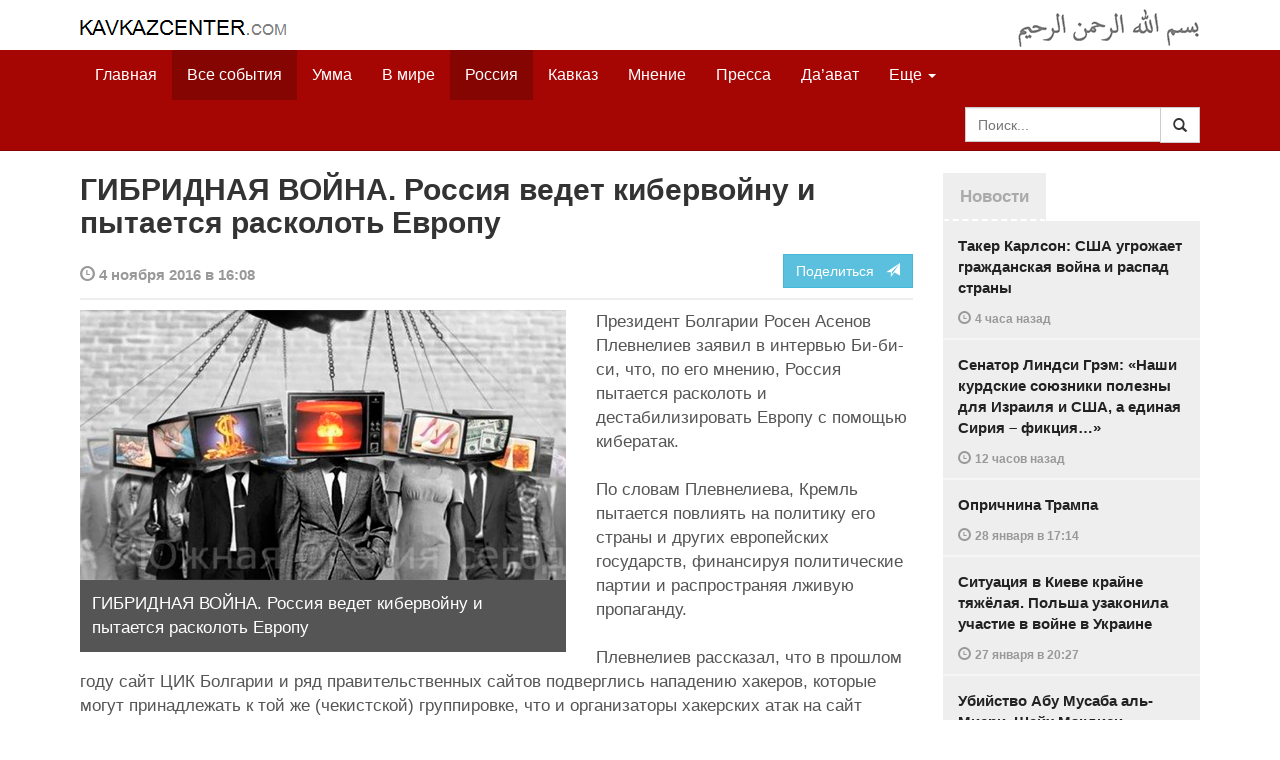

--- FILE ---
content_type: text/html
request_url: https://www.kavkazcenter.com/russ/content/2016/11/04/113554/gibridnaya-vojna--rossiya-vedet-kibervojnu-i-pytaetsya-raskolot-evropu.shtml
body_size: 9239
content:
<!DOCTYPE html>
<html lang="ru" prefix="og: http://ogp.me/ns#">
<head>
    <meta charset="utf-8">
    <meta http-equiv="X-UA-Compatible" content="IE=edge">
    <meta name="viewport" content="width=device-width, initial-scale=1">
    <meta name="description" content="Kavkazcenter.com">
    <meta name="author" content="Kavkaz-Center">
    
    <link rel="canonical" href="https://www.kavkazcenter.com/russ/content/2016/11/04/113554/gibridnaya-vojna--rossiya-vedet-kibervojnu-i-pytaetsya-raskolot-evropu.shtml">
    <meta property="og:title" content="ГИБРИДНАЯ ВОЙНА. Россия ведет кибервойну и пытается расколоть Европу - Kavkazcenter.com" />
    <meta property="og:type" content="article" />
    <meta property="og:description" content="Президент Болгарии Росен Асенов Плевнелиев заявил в интервью Би-би-си, что, по его мнению, Россия пытается расколоть и дестабилизировать Европу с помощью кибератак. По словам Плевнелиева, Кремль пытается повлиять на&amp;hellip;" />
    <meta property="og:site_name" content="Kavkazcenter.com" />
    <meta property="og:locale" content="ru_RU" />
    <meta property="og:article:author" content="Kavkazcenter.com" />
    <meta property="og:article:section" content="Россия" />
    <meta property="og:url" content="https://www.kavkazcenter.com/russ/content/2016/11/04/113554/gibridnaya-vojna--rossiya-vedet-kibervojnu-i-pytaetsya-raskolot-evropu.shtml" />
    
    <meta property="og:image" content="https://www.kavkazcenter.com/russ/content/2016/11/04/113554_1.jpg" />
    
    
    
    <meta name="twitter:card" content="summary_large_image">
    
    <meta name="twitter:site" content="@newkc14">
    <meta name="twitter:title" content="ГИБРИДНАЯ ВОЙНА. Россия ведет кибервойну и пытается расколоть&amp;hellip;">
    <meta name="twitter:description" content="Президент Болгарии Росен Асенов Плевнелиев заявил в интервью Би-би-си, что, по его мнению, Россия пытается расколоть и дестабилизировать Европу с помощью кибератак. По словам&amp;hellip;" />
    <meta name="twitter:creator" content="@newkc14">
    
    <meta name="twitter:image" content="https://www.kavkazcenter.com/russ/content/2016/11/04/113554_1.jpg">
    

    <meta name="twitter:domain" content="www.kavkazcenter.com">

    <script type="application/ld+json">
    {
        "@context": "http://schema.org"
        ,"@type": "NewsArticle"
        ,"description": "\u041f\u0440\u0435\u0437\u0438\u0434\u0435\u043d\u0442 \u0411\u043e\u043b\u0433\u0430\u0440\u0438\u0438 \u0420\u043e\u0441\u0435\u043d \u0410\u0441\u0435\u043d\u043e\u0432 \u041f\u043b\u0435\u0432\u043d\u0435\u043b\u0438\u0435\u0432 \u0437\u0430\u044f\u0432\u0438\u043b \u0432 \u0438\u043d\u0442\u0435\u0440\u0432\u044c\u044e \u0411\u0438-\u0431\u0438-\u0441\u0438, \u0447\u0442\u043e, \u043f\u043e \u0435\u0433\u043e \u043c\u043d\u0435\u043d\u0438\u044e, \u0420\u043e\u0441\u0441\u0438\u044f \u043f\u044b\u0442\u0430\u0435\u0442\u0441\u044f \u0440\u0430\u0441\u043a\u043e\u043b\u043e\u0442\u044c \u0438 \u0434\u0435\u0441\u0442\u0430\u0431\u0438\u043b\u0438\u0437\u0438\u0440\u043e\u0432\u0430\u0442\u044c \u0415\u0432\u0440\u043e\u043f\u0443 \u0441 \u043f\u043e\u043c\u043e\u0449\u044c\u044e \u043a\u0438\u0431\u0435\u0440\u0430\u0442\u0430\u043a. \u041f\u043e \u0441\u043b\u043e\u0432\u0430\u043c \u041f\u043b\u0435\u0432\u043d\u0435\u043b\u0438\u0435\u0432\u0430, \u041a\u0440\u0435\u043c\u043b\u044c \u043f\u044b\u0442\u0430\u0435\u0442\u0441\u044f \u043f\u043e\u0432\u043b\u0438\u044f\u0442\u044c \u043d\u0430 \u043f\u043e\u043b\u0438\u0442\u0438\u043a\u0443 \u0435\u0433\u043e&hellip;"
        ,"url": "https://www.kavkazcenter.com/russ/content/2016/11/04/113554/gibridnaya-vojna--rossiya-vedet-kibervojnu-i-pytaetsya-raskolot-evropu.shtml"
        ,"publisher": {
            "@type": "Organization",
            "name": "Kavkazcenter.com",
            "logo": "https://www.kavkazcenter.com/favicon-194x194.png"
        }
        ,"headline": "\u0413\u0418\u0411\u0420\u0418\u0414\u041d\u0410\u042f \u0412\u041e\u0419\u041d\u0410. \u0420\u043e\u0441\u0441\u0438\u044f \u0432\u0435\u0434\u0435\u0442 \u043a\u0438\u0431\u0435\u0440\u0432\u043e\u0439\u043d\u0443 \u0438 \u043f\u044b\u0442\u0430\u0435\u0442\u0441\u044f \u0440\u0430\u0441\u043a\u043e\u043b\u043e\u0442\u044c \u0415\u0432\u0440\u043e\u043f\u0443"
,"image": ["https://www.kavkazcenter.com/russ/content/2016/11/04/113554_1.jpg"]
        ,"thumbnailUrl": ["https://www.kavkazcenter.com/russ/content/2016/11/04/113554t_1.jpg"]
        ,"datePublished": "2016-11-04T16:08:28+03:00"
    }
 </script> 
    
    
    
    <link rel="apple-touch-icon" sizes="57x57" href="/apple-touch-icon-57x57.png?v=0004">
    <link rel="apple-touch-icon" sizes="60x60" href="/apple-touch-icon-60x60.png?v=0004">
    <link rel="apple-touch-icon" sizes="72x72" href="/apple-touch-icon-72x72.png?v=0004">
    <link rel="apple-touch-icon" sizes="76x76" href="/apple-touch-icon-76x76.png?v=0004">
    <link rel="apple-touch-icon" sizes="114x114" href="/apple-touch-icon-114x114.png?v=0004">
    <link rel="apple-touch-icon" sizes="120x120" href="/apple-touch-icon-120x120.png?v=0004">
    <link rel="apple-touch-icon" sizes="144x144" href="/apple-touch-icon-144x144.png?v=0004">
    <link rel="apple-touch-icon" sizes="152x152" href="/apple-touch-icon-152x152.png?v=0004">
    <link rel="apple-touch-icon" sizes="180x180" href="/apple-touch-icon-180x180.png?v=0004">
    <link rel="icon" type="image/png" href="/favicon-32x32.png?v=0004" sizes="32x32">
    <link rel="icon" type="image/png" href="/favicon-194x194.png?v=0004" sizes="194x194">
    <link rel="icon" type="image/png" href="/favicon-96x96.png?v=0004" sizes="96x96">
    <link rel="icon" type="image/png" href="/android-chrome-192x192.png?v=0004" sizes="192x192">
    <link rel="icon" type="image/png" href="/favicon-16x16.png?v=0004" sizes="16x16">
    <link rel="manifest" href="/manifest.json?v=0004">
    <link rel="shortcut icon" href="/favicon.ico?v=0004">
    <meta name="msapplication-TileColor" content="#a50604">
    <meta name="msapplication-TileImage" content="/mstile-144x144.png?v=0004">
    <meta name="theme-color" content="#a50604">
    <link href="/russ/rss/events.xml" rel="alternate" type="application/rss+xml" title="Последние события с Kavkazcenter.com" />
    <link href="/russ/rss/events_091.xml" rel="alternate" type="application/rss+xml" title="[RSS v0.91] Последние события с Kavkazcenter.com" />
    

    
    <title>ГИБРИДНАЯ ВОЙНА. Россия ведет кибервойну и пытается расколоть Европу - Kavkazcenter.com</title>
    <!-- Bootstrap core CSS -->
    <link href="/bootstrap.css" rel="stylesheet">
    <!-- Custom styles -->
    <link href="/canvas.css" type="text/css" rel="stylesheet">
    <link href="/slick.css" type="text/css" rel="stylesheet">
    
    <!-- HTML5 shim and Respond.js IE8 support of HTML5 elements and media queries -->
    <!--[if lt IE 9]>
    <script src="https://oss.maxcdn.com/html5shiv/3.7.2/html5shiv.min.js"></script>
    <script src="https://oss.maxcdn.com/respond/1.4.2/respond.min.js"></script>
    <![endif]-->
</head>

<body>

<div class="navbar" style="margin-bottom:0px;border:0px;background-color:#fff">
    <div class="canvas">
        <div class="container-fluid" style="position:relative;white-space:nowrap">
            <a href="/russ"><img src="/kc.png" id="kclogo" title="Kavkazcenter.com"></a>
            <img src="/bismil.png" id="bismil" title="Во имя Аллаха, Милостивого, Милосердного">
        </div>
    </div>
</div>
<!-- Static navbar -->
<div class="navbar navbar-default navbar-static-top" role="navigation">
    <div class="canvas">
        <div class="container-fluid">
            <div class="navbar-header" id="mainnavhead">
                <button data-toggle="collapse" data-target=".navbar-collapse" type="button" class="navbar-toggle collapsed">
                    <span class="sr-only">Навигация</span>
                    <span class="icon-bar"></span>
                    <span class="icon-bar"></span>
                    <span class="icon-bar"></span>
                </button>
            </div>
            <div id="mainnavbar" class="navbar-collapse collapse col-xs-12 col-lg-12" style="width:100%">
                <ul class="nav navbar-nav">
                    <li class="switems"><a href="/russ/">Главная</a></li>
                    <li class="switems active"><a href="/russ/allevents">Все события</a></li>
                    <li class="switems"><a href="/russ/ummah">Умма</a></li>
                    <li class="switems"><a href="/russ/world">В мире</a></li>
                    <li class="switems active"><a href="/russ/russia">Россия</a></li>
                    <li class="switems"><a href="/russ/caucasus">Кавказ</a></li>
                    <li class="switems"><a href="/russ/opinion">Мнение</a></li>
                    <li class="switems"><a href="/russ/press">Пресса</a></li>
                    <li class="switems"><a href="/russ/daawa">Да’ават</a></li>
                    <li class="switems"><a href="/russ/media">Медиа</a></li>
                    <li class="dropdown">
                        <a href="#more" class="dropdown-toggle" data-toggle="dropdown">Еще <span class="caret"></span></a>
                        <ul class="dropdown-menu" role="menu">
                        
                        <li class="switems" style="display:none;"><a href="/russ/">Главная</a></li>
                        <li class="switems active" style="display:none;"><a href="/russ/allevents">Все события</a></li>
                        <li class="switems" style="display:none;"><a href="/russ/ummah">Умма</a></li>
                        <li class="switems" style="display:none;"><a href="/russ/world">В мире</a></li>
                        <li class="switems active" style="display:none;"><a href="/russ/russia">Россия</a></li>
                        <li class="switems" style="display:none;"><a href="/russ/caucasus">Кавказ</a></li>
                        <li class="switems" style="display:none;"><a href="/russ/opinion">Мнение</a></li>
                        <li class="switems" style="display:none;"><a href="/russ/press">Пресса</a></li>
                        <li class="switems" style="display:none;"><a href="/russ/daawa">Да’ават</a></li>
                        <li class="switems" style="display:none;"><a href="/russ/media">Медиа</a></li>
                        <li class="divider"></li>
                        <!--<li class="dropdown-header">Другое</li> -->
                            <li><a href="/russ/archive">Архив</a></li>
                            <li><a href="/russ/feedback">Обратная связь</a></li>
                        </ul>
                    </li>
                </ul>
                <form class="navbar-form navbar-right" id="searchnavbar" data-lang="russ">
                    <div class="input-group">
                        <input class="form-control" type="text" id="searchnavbarinput" placeholder="Поиск...">
                        <div class="input-group-btn">
                            <button type="submit" class="btn btn-default"><i class="glyphicon glyphicon-search" style="line-height: inherit"></i></button>
                        </div>
                      </div>
                </form>
            </div><!--/.nav-collapse -->
        </div>
    </div>
</div>


<div class="canvas">

<div class="container-fluid">
<div class="row">
<div class="col-xs-12 col-md-8 col-lg-9"> 
    <div class="article" style="margin-bottom:25px;padding:0px;">
        <div class="container-fluid">
            <div class="row">
                <div class="col-xs-12" style="padding:0px;margin:0px 0px 10px 0px">
                    <h2 id="main-title">ГИБРИДНАЯ ВОЙНА. Россия ведет кибервойну и пытается расколоть Европу</h2>
                </div>
                <div id="main-article" class="col-xs-12 col-lg-12" style="margin:0px;padding:0px">
                    
<div class="container-fluid nopadding">
    <div class="row" style="margin-top:5px">
        <div style="padding-top: 10px; color:#999;font-size:0.9em;font-weight:600" class="col-xs-12 col-sm-9">
            <span class="glyphicon glyphicon-time"></span> 4 ноября 2016 в 16:08
            
        </div>
        <div class="col-xs-12 col-sm-3">
            <a class="hidden-xs btn btn-info pull-right" href="#shareit">Поделиться &nbsp; <span class="glyphicon glyphicon-send"></span></a>
            <a class="visible-xs btn btn-info col-xs-6" style="margin-top:10px" href="#shareit">Поделиться &nbsp; <span class="glyphicon glyphicon-send"></span></a>
        </div>
    </div>
</div>
<div style="margin:10px 0px;border-top:2px solid #eee"></div>  
                    
                    <div style="margin:0px 30px 10px 0px;padding:0px;" class="col-xs-12 col-lg-7 pull-left">
                        <img width="100%" alt="" src="/russ/content/2016/11/04/113554_1.jpg">
                        <div style="background-color:#555;padding:12px;color:#fff;">
                            
                            ГИБРИДНАЯ ВОЙНА. Россия ведет кибервойну и пытается расколоть Европу
                            
                        </div>
                        <div class="hidden-lg" style="margin-bottom:20px"></div>
                    </div>
                    
                    <div id="article-text">
                        <p>Президент Болгарии Росен Асенов Плевнелиев заявил в интервью Би-би-си, что, по его мнению, Россия пытается расколоть и дестабилизировать Европу с помощью кибератак.</p>

<p>По словам Плевнелиева, Кремль пытается повлиять на политику его страны и других европейских государств, финансируя политические партии и распространяя лживую пропаганду.</p>

<p>Плевнелиев рассказал, что в прошлом году сайт ЦИК Болгарии и ряд правительственных сайтов подверглись нападению хакеров, которые могут принадлежать к той же (чекистской) группировке, что и организаторы хакерских атак на сайт американской демократической партии в преддверии выборов.</p>

<p>В воскресенье 6 ноября болгарских избирателей ждут президентские выборы, и Росен Плевнелиев не выдвинул на них свою кандидатуру.</p>

<p>Напомним, что западные эксперты и СМИ практически единодушны в том, что Россия вдет против Европы и США масштабную гибридную войну.</p>

<p>Это война включает в себя широкий спектр действий, от кибератак до военных операций и террористических акций, от дезинформации до пропаганды.</p>

<p>Чекистский телеканал Russia Today (RT), транслирующий на многих западных языках, в том числе и на английском, привлекает внимание бюджетом в 200 млн евро.</p>

<p>Чекистское агентство «Спутник» также считается важным органом русской военной пропаганды. Эта структура, именующая себя интернет-агентством, обеспечивает работой сотни чекистов-троллей в сфере журналистики.</p>

<p>Наглядным продуктом «Спутника» стал вброс ложной информации о взрыве 11 сентября 2014 года на химическом заводе в американском штате Луизиана. Это событие в американской прессе было охарактеризовано в качестве репетиции в распространения дезинформации в медиа-ресурсах.</p>

<p>Минувшим летом высокопоставленный сотрудник разведки Германии в интервью немецкому изданию Der Spiegel сообщил, что русские спецслужбы провели кибератаки против оборонных организаций многих стран НАТО, в том числе и Германии.</p>

<p>Другим методом гибридной войны России являются военные операции, при которых официально не используется регулярная армия. Примером тому могут служить действия России в Украине и Крыму.</p>

<p>Бывший дипломат и экс-посол Англии в Латвии Йен Бонд считает, что «гибридная война по своей природе направлена на то, чтобы одержать победу еще до того, как начнется война. Поэтому сложно говорить о том имеет ли она место»,- отметил он.</p>

<p>По словам Бонда, Россия пытается ослабить Запад. Кроме того, Москва этим путем пытается заставить Запад вступить в сделку по международным вопросам, тем самым легетимизировав агрессивный русский реваншизм.</p>

<p>По словам дипломата, западные страны с запозданием осознали планы России.</p>

<p><b>Отдел мониторинга<br /> Кавказ-Центр</b></p>
                    </div>
                </div>
            </div>
        </div>
    </div><!--/article-->    
<a name="shareit"></a>
<div style="margin-bottom:10px;border-top:4px solid #eee"></div>
<div class="container-fluid nopadding">
    <div class="row">
        <div class="col-xs-12">
            <a href="https://twitter.com/intent/tweet?text=%D0%93%D0%98%D0%91%D0%A0%D0%98%D0%94%D0%9D%D0%90%D0%AF%20%D0%92%D0%9E%D0%99%D0%9D%D0%90.%20%D0%A0%D0%BE%D1%81%D1%81%D0%B8%D1%8F%20%D0%B2%D0%B5%D0%B4%D0%B5%D1%82%20%D0%BA%D0%B8%D0%B1%D0%B5%D1%80%D0%B2%D0%BE%D0%B9%D0%BD%D1%83%20%D0%B8%20%D0%BF%D1%8B%D1%82%D0%B0%D0%B5%D1%82%D1%81%D1%8F%20%D1%80%D0%B0%D1%81%D0%BA%D0%BE%D0%BB%D0%BE%D1%82%D1%8C%20%D0%95%D0%B2%D1%80%D0%BE%D0%BF%D1%83&url=http%3A%2F%2Fwww.kavkazcenter.com%2Fruss%2Fcontent%2F2016%2F11%2F04%2F113554.shtml">
                <img style="margin-right:4px" src="https://imgs2.kavkazcenter.com/social-icons/twitter_48.png">
            </a>
            <a data-href="http://www.kavkazcenter.com/russ/content/2016/11/04/113554/gibridnaya-vojna--rossiya-vedet-kibervojnu-i-pytaetsya-raskolot-evropu.shtml" href="https://plus.google.com/share?url=http%3A%2F%2Fwww.kavkazcenter.com%2Fruss%2Fcontent%2F2016%2F11%2F04%2F113554%2Fgibridnaya-vojna--rossiya-vedet-kibervojnu-i-pytaetsya-raskolot-evropu.shtml&hl=ru">
                <img style="margin-right:4px" src="https://imgs2.kavkazcenter.com/social-icons/google-plus_48.png">
            </a>
            <a href="http://www.linkedin.com/shareArticle?mini=true&url=http%3A%2F%2Fwww.kavkazcenter.com%2Fruss%2Fcontent%2F2016%2F11%2F04%2F113554%2Fgibridnaya-vojna--rossiya-vedet-kibervojnu-i-pytaetsya-raskolot-evropu.shtml&title=%D0%93%D0%98%D0%91%D0%A0%D0%98%D0%94%D0%9D%D0%90%D0%AF%20%D0%92%D0%9E%D0%99%D0%9D%D0%90.%20%D0%A0%D0%BE%D1%81%D1%81%D0%B8%D1%8F%20%D0%B2%D0%B5%D0%B4%D0%B5%D1%82%20%D0%BA%D0%B8%D0%B1%D0%B5%D1%80%D0%B2%D0%BE%D0%B9%D0%BD%D1%83%20%D0%B8%20%D0%BF%D1%8B%D1%82%D0%B0%D0%B5%D1%82%D1%81%D1%8F%20%D1%80%D0%B0%D1%81%D0%BA%D0%BE%D0%BB%D0%BE%D1%82%D1%8C%20%D0%95%D0%B2%D1%80%D0%BE%D0%BF%D1%83">
                <img style="margin-right:4px" src="https://imgs2.kavkazcenter.com/social-icons/linkedin_48.png">
            </a>
            <a href="https://www.facebook.com/sharer/sharer.php?u=http%3A%2F%2Fwww.kavkazcenter.com%2Fruss%2Fcontent%2F2016%2F11%2F04%2F113554%2Fgibridnaya-vojna--rossiya-vedet-kibervojnu-i-pytaetsya-raskolot-evropu.shtml">
                <img style="margin-right:4px" src="https://imgs2.kavkazcenter.com/social-icons/facebook_48.png">
            </a>
            <a href="mailto:?subject=%D0%9F%D1%80%D0%B5%D0%B4%D0%BB%D0%BE%D0%B6%D0%B5%D0%BD%D0%B8%D0%B5%20%D1%81%D1%82%D0%B0%D1%82%D1%8C%D0%B8%20c%20Kavkazcenter.com&body=%D0%93%D0%98%D0%91%D0%A0%D0%98%D0%94%D0%9D%D0%90%D0%AF%20%D0%92%D0%9E%D0%99%D0%9D%D0%90.%20%D0%A0%D0%BE%D1%81%D1%81%D0%B8%D1%8F%20%D0%B2%D0%B5%D0%B4%D0%B5%D1%82%20%D0%BA%D0%B8%D0%B1%D0%B5%D1%80%D0%B2%D0%BE%D0%B9%D0%BD%D1%83%20%D0%B8%20%D0%BF%D1%8B%D1%82%D0%B0%D0%B5%D1%82%D1%81%D1%8F%20%D1%80%D0%B0%D1%81%D0%BA%D0%BE%D0%BB%D0%BE%D1%82%D1%8C%20%D0%95%D0%B2%D1%80%D0%BE%D0%BF%D1%83%0D%0Ahttp%3A%2F%2Fwww.kavkazcenter.com%2Fruss%2Fcontent%2F2016%2F11%2F04%2F113554%2Fgibridnaya-vojna--rossiya-vedet-kibervojnu-i-pytaetsya-raskolot-evropu.shtml">
                <img style="margin-right:4px" src="https://imgs2.kavkazcenter.com/social-icons/email_48.png">
            </a>
        </div>
    </div>
</div>
<div style="margin:10px 0px 20px 0px;border-top:4px solid #eee"></div>
    
    <div class="visible-xs" style="height:20px;"></div>
    
    <div class="container-fluid nopadding">
        <div class="row">
            <div class="col-xs-12">
                <a id="commentaries"></a>
                <div role="tabpanel"><!--start-tabpanel-->
                    <ul class="nav nav-tabs" role="tablist" id="article-tabs">
                        <li role="presentation" class="active"><a href="#similar" aria-controls="similar" role="tab" data-toggle="tab" style="color:#aaa;font-weight:600">Публикации по теме</a></li>
                        <li role="presentation"><a href="#comments" aria-controls="comments" role="tab" data-toggle="tab" id="toggle-comments" style="color:#aaa;font-weight:600" data-url="russ/comments/113554">Комментарии &nbsp;&nbsp;
                        <span class="badge badge-comments pull-right">0</span>
                        </a>
                        </li>
                    </ul>
                     <div class="tab-content">
                        <div role="tabpanel" class="tab-pane fade in active" id="similar">
                            <div style="margin-bottom:10px;border-top:4px solid #eee"></div>
                            
                            <div style="padding:0px 0px 15px 0px">
                                <div style="height:10px"></div>
                                <a href="/russ/content/2016/11/02/113543/gibridnaya-vojna--finlyandiya-byot-trevogu-russkie-gotovyat-gibridnoe-napadenie-.shtml" class="similar-art">
                                    <span style="font-size:16px;font-weight:600;">
                                        ГИБРИДНАЯ ВОЙНА. Финляндия бьёт тревогу: Русские готовят гибридное нападение 
                                    </span>
                                    <p class="pubdate" style="margin:5px 0px 0px 0px">
                                        В мире » Все события // 2 ноября 2016 в 15:56
                                    </p>
                                </a>
                            </div>
                            
                            <div style="padding:0px 0px 15px 0px">
                                <div style="height:10px"></div>
                                <a href="/russ/content/2016/10/17/113436/neozhidanno--naparnik-trampa-obvinil-rossiyu-v-kiberatakakh-protiv-ssha.shtml" class="similar-art">
                                    <span style="font-size:16px;font-weight:600;">
                                        НЕОЖИДАННО. Напарник Трампа обвинил Россию в кибератаках против США
                                    </span>
                                    <p class="pubdate" style="margin:5px 0px 0px 0px">
                                        В мире » Все события // 17 октября 2016 в 10:13
                                    </p>
                                </a>
                            </div>
                            
                            <div style="padding:0px 0px 15px 0px">
                                <div style="height:10px"></div>
                                <a href="/russ/content/2016/10/11/113395/russkaya-ugroza--ssha-perebrasyvayut-v-norvegiyu-morskuyu-pekhotu.shtml" class="similar-art">
                                    <span style="font-size:16px;font-weight:600;">
                                        РУССКАЯ УГРОЗА. США перебрасывают в Норвегию морскую пехоту
                                    </span>
                                    <p class="pubdate" style="margin:5px 0px 0px 0px">
                                        В мире » Все события // 11 октября 2016 в 15:21
                                    </p>
                                </a>
                            </div>
                            
                            <div style="padding:0px 0px 15px 0px">
                                <div style="height:10px"></div>
                                <a href="/russ/content/2016/08/08/112945/NEWSWEEK--evropa-gotovitsya-k-vojne-s-rossiej-.shtml" class="similar-art">
                                    <span style="font-size:16px;font-weight:600;">
                                        NEWSWEEK. Европа готовится к войне с Россией 
                                    </span>
                                    <p class="pubdate" style="margin:5px 0px 0px 0px">
                                        В мире » Все события // 8 августа 2016 в 15:55
                                    </p>
                                </a>
                            </div>
                            
                            <div style="padding:0px 0px 15px 0px">
                                <div style="height:10px"></div>
                                <a href="/russ/content/2016/07/07/112657/gibridnaya-vojna--neobyavlennaya-vojna-rossii-protiv-zapada.shtml" class="similar-art">
                                    <span style="font-size:16px;font-weight:600;">
                                        ГИБРИДНАЯ ВОЙНА. Необъявленная война России против Запада
                                    </span>
                                    <p class="pubdate" style="margin:5px 0px 0px 0px">
                                        В мире » Все события // 7 июля 2016 в 12:08
                                    </p>
                                </a>
                            </div>
                            
                            <div style="padding:0px 0px 15px 0px">
                                <div style="height:10px"></div>
                                <a href="/russ/content/2016/04/19/112041/rossiya-vedyot-gibridnuyu-vojnu-protiv-evropejskogo-soyuza.shtml" class="similar-art">
                                    <span style="font-size:16px;font-weight:600;">
                                        Россия ведёт гибридную войну против Европейского союза
                                    </span>
                                    <p class="pubdate" style="margin:5px 0px 0px 0px">
                                        В мире » Все события // 19 апреля 2016 в 07:16
                                    </p>
                                </a>
                            </div>
                            
                            <div style="padding:0px 0px 15px 0px">
                                <div style="height:10px"></div>
                                <a href="/russ/content/2016/03/22/111807/sb-ukrainy-podozrevaet-rossiyu-v-vedenii-gibridnoj-vojny-v-belgii.shtml" class="similar-art">
                                    <span style="font-size:16px;font-weight:600;">
                                        СБ Украины подозревает Россию в ведении гибридной войны в Бельгии
                                    </span>
                                    <p class="pubdate" style="margin:5px 0px 0px 0px">
                                        В мире » Все события // 22 марта 2016 в 12:24
                                    </p>
                                </a>
                            </div>
                            
                        </div><!--/similar-tab-->

                        <div role="tabpanel" class="tab-pane fade" id="comments">


                            
                        </div>
                    </div><!--//tabcontrol-->
                </div><!--//tabpanel-->
            </div>            
        </div><!--/row-->
    </div><!--/similar-and-comments-container-->
    
    <div class="container-fluid nopadding visible-sm visible-xs" id="lnews-small">
        <div class="row">
            <div class="col-xs-12" id="lnews-content-wrap" style="margin-top:30px;">
                <ul class="nav nav-tabs" role="tablist">
                    <li class="active"><a href="#" style="color:#aaa;font-weight:600">Новости</a></li>
                </ul>
            </div>
        </div>
    </div>
    
</div><!--/article-similar-comments-->


    <div class="col-md-4 col-lg-3 hidden-xs hidden-sm" id="lnews-big">
        <ul class="nav nav-tabs" role="tablist">
            <li class="active"><a href="#" style="color:#aaa;font-weight:600">Новости</a></li>
        </ul>
        <div class="list-group" id="lnews-content">
        
            <a href="/russ/content/2026/01/29/123545/taker-karlson-ssha-ugrozhaet-grazhdanskaya-vojna-i-raspad-strany.shtml" class="list-group-item">Такер Карлсон: США угрожает гражданская война и распад страны
                <p class="pubdate">
                    <span class="glyphicon glyphicon-time"></span> <span class="timeago" title="2026-01-29T22:32:29+03:00">29 января  в 22:32</span>
                    
                </p>
            </a>
            
            

        
            <a href="/russ/content/2026/01/29/123544/senator-lindsi-grem-nashi-kurdskie-soyuzniki-polezny-dlya-izrailya-i-ssha-a-edinaya-siriya---fiktsiya.shtml" class="list-group-item">Сенатор Линдси Грэм: «Наши курдские союзники полезны для Израиля и США, а единая Сирия – фикция…»
                <p class="pubdate">
                    <span class="glyphicon glyphicon-time"></span> <span class="timeago" title="2026-01-29T14:16:34+03:00">29 января  в 14:16</span>
                    
                </p>
            </a>
            
            

        
            <a href="/russ/content/2026/01/28/123543/oprichnina-trampa.shtml" class="list-group-item">Опричнина Трампа
                <p class="pubdate">
                    <span class="glyphicon glyphicon-time"></span> <span class="timeago" title="2026-01-28T17:14:29+03:00">28 января  в 17:14</span>
                    
                </p>
            </a>
            
            

        
            <a href="/russ/content/2026/01/27/123542/situatsiya-v-kieve-krajne-tyazhyolaya--polsha-uzakonila-uchastie-v-vojne-v-ukraine.shtml" class="list-group-item">Ситуация в Киеве крайне тяжёлая. Польша узаконила участие в войне в Украине
                <p class="pubdate">
                    <span class="glyphicon glyphicon-time"></span> <span class="timeago" title="2026-01-27T20:27:46+03:00">27 января  в 20:27</span>
                    
                </p>
            </a>
            
            

        
            <a href="/russ/content/2026/01/27/123541/ubijstvo-abu-musaba-al-misri--shejkh-makdisi-obvinil-akhmada-sharaa-v-tiranii.shtml" class="list-group-item">Убийство Абу Мусаба аль-Мисри. Шейх Макдиси обвинил Ахмада Шараа в тирании
                <p class="pubdate">
                    <span class="glyphicon glyphicon-time"></span> <span class="timeago" title="2026-01-27T16:50:17+03:00">27 января  в 16:50</span>
                    
                </p>
            </a>
            
            

        
            <a href="/russ/content/2026/01/26/123540/gotov-li-tramp-nanesti-udar-po-iranu.shtml" class="list-group-item">Готов ли Трамп нанести удар по Ирану?
                <p class="pubdate">
                    <span class="glyphicon glyphicon-time"></span> <span class="timeago" title="2026-01-26T21:44:20+03:00">26 января  в 21:44</span>
                    
                </p>
            </a>
            
            

        
            <a href="/russ/content/2026/01/26/123539/evrejskaya-organizatsiya-Matnat-Chaim-pretenduet-na-rekord-ginnesa-po-prodazhe-chelovecheskikh-organov.shtml" class="list-group-item">Еврейская организация Matnat Chaim претендует на рекорд Гиннеса по продаже человеческих органов
                <p class="pubdate">
                    <span class="glyphicon glyphicon-time"></span> <span class="timeago" title="2026-01-26T19:14:43+03:00">26 января  в 19:14</span>
                    
                </p>
            </a>
            
            

        
        </div>
    </div>
    
    
    
    
    <div class="col-xs-12 col-sm-4 col-lg-3 hidden-xs hidden-sm pull-right" style="margin-top:20px;">
        <ul class="nav nav-tabs" role="tablist">
            <li class="active"><a href="#" style="color:#aaa;font-weight:600">Актуально</a></li>
        </ul>
        <div class="list-group">
        
            <a href="/russ/content/2025/05/03/123023/ot-demokratii-k-tekhnofeodalizmu.shtml" class="list-group-item headline">
                <img style="margin-bottom:10px" width="100%" alt="«От демократии к технофеодализму»" src="/russ/content/2025/05/03/123023_1.jpg">
                <div>«От демократии к технофеодализму»</div>
            </a>
        
            <a href="/russ/content/2022/11/22/121157/movladi-udugov-shariat-v-ramkakh-demokratii-legitimnost-i-gosudarstvo-dvukh-uschelij--chast1-chast2.shtml" class="list-group-item headline">
                <img style="margin-bottom:10px" width="100%" alt="Мовлади Удугов: Шариат в рамках демократии, легитимность и государство двух ущелий. Часть1, Часть2" src="/russ/content/2022/11/22/121157_1.jpg">
                <div>Мовлади Удугов: Шариат в рамках демократии, легитимность и государство двух ущелий. Часть1, Часть2</div>
            </a>
        
            <a href="/russ/content/2018/10/06/117370/dokku-abu-usman-shamil-sprosil-menya-kogda-ty-stanesh-amirom-ty-obyavish-imárat.shtml" class="list-group-item headline">
                <img style="margin-bottom:10px" width="100%" alt="Докку Абу Усман: Шамиль спросил меня: «Когда ты станешь Амиром, ты объявишь Има&amp;#769;рат?" src="/russ/content/2018/10/06/117370_1.jpg">
                <div>Докку Абу Усман: Шамиль спросил меня: «Когда ты станешь Амиром, ты объявишь Има&#769;рат?</div>
            </a>
        
            <a href="/russ/content/2024/12/20/122766/vazhno-dlya-musulman!--o-planakh-po-vnedreniyu-demokraticheskogo-islama.shtml" class="list-group-item headline">
                <img style="margin-bottom:10px" width="100%" alt="Важно для мусульман!  О планах по внедрению «демократического Ислама»" src="/russ/content/2024/12/20/122766_1.jpg">
                <div>Важно для мусульман!  О планах по внедрению «демократического Ислама»</div>
            </a>
        
        </div>
    </div>
    


</div><!--/row-->

<hr>

<footer>
<p>&copy; Kavkazcenter.com 2020</p>
</footer>

</div><!--/.container-->

</div><!--/canvas-->

<div class="device-xs visible-xs"></div>
<div class="device-sm visible-sm"></div>
<div class="device-md visible-md"></div>
<div class="device-lg visible-lg"></div>

<!-- Bootstrap core JavaScript
================================================== -->
<!-- Placed at the end of the document so the pages load faster -->
<script src="/assets/js/jquery-1.11.1.min.js"></script>
<script src="/assets/js/jquery.timeago.js"></script>
<script src="/assets/js/jquery.timeago.ru.js"></script>
<script src="/assets/js/bootstrap.min.js"></script>
<script src="/assets/js/jquery.validate.min.js"></script>
<script src="/assets/js/jquery.form.min.js"></script>
<script src="/assets/js/navbar.js"></script>
<script src="/article.js"></script>
<script>setclock("2026, 01, 30, 02, 36");</script>
<script defer src="https://static.cloudflareinsights.com/beacon.min.js/vcd15cbe7772f49c399c6a5babf22c1241717689176015" integrity="sha512-ZpsOmlRQV6y907TI0dKBHq9Md29nnaEIPlkf84rnaERnq6zvWvPUqr2ft8M1aS28oN72PdrCzSjY4U6VaAw1EQ==" data-cf-beacon='{"version":"2024.11.0","token":"300bca3294a846a186471a55c7708ba7","r":1,"server_timing":{"name":{"cfCacheStatus":true,"cfEdge":true,"cfExtPri":true,"cfL4":true,"cfOrigin":true,"cfSpeedBrain":true},"location_startswith":null}}' crossorigin="anonymous"></script>
</body>
</html>
